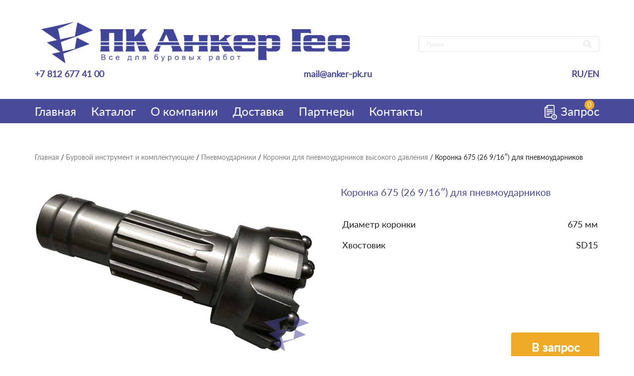

--- FILE ---
content_type: text/html; charset=UTF-8
request_url: https://anker-pk.ru/shop/bur-instrument/pnevmoudarniki/koronki-visokogo-davleniya/koronka-675-26-9-16/
body_size: 9542
content:
<!DOCTYPE html>
<html lang="ru">
<head>
    <meta charset="UTF-8">
	<meta name="viewport" content="width=device-width, initial-scale=1">
	<link rel="profile" href="https://gmpg.org/xfn/11">

	<meta name='robots' content='index, follow, max-image-preview:large, max-snippet:-1, max-video-preview:-1' />

	<!-- This site is optimized with the Yoast SEO plugin v21.5 - https://yoast.com/wordpress/plugins/seo/ -->
	<title>Коронка 675 (26 9/16&quot;) для пневмоударников &#8211; ООО &quot;ПК Анкер Гео&quot;</title>
	<meta name="description" content="Коронка 675 (26 9/16&quot;) для бурения пневмоударниками высокого давления. Доставим в любую точку мира точно в срок. Звоните: 8 (812) 677-41-00" />
	<link rel="canonical" href="https://anker-pk.ru/shop/bur-instrument/pnevmoudarniki/koronki-visokogo-davleniya/koronka-675-26-9-16/" />
	<meta property="og:locale" content="ru_RU" />
	<meta property="og:type" content="article" />
	<meta property="og:title" content="Коронка 675 (26 9/16&quot;) для пневмоударников &#8211; ООО &quot;ПК Анкер Гео&quot;" />
	<meta property="og:description" content="Коронка 675 (26 9/16&quot;) для бурения пневмоударниками высокого давления. Доставим в любую точку мира точно в срок. Звоните: 8 (812) 677-41-00" />
	<meta property="og:url" content="https://anker-pk.ru/shop/bur-instrument/pnevmoudarniki/koronki-visokogo-davleniya/koronka-675-26-9-16/" />
	<meta property="og:site_name" content="ООО &quot;ПК Анкер Гео&quot;" />
	<meta property="article:modified_time" content="2021-07-05T12:13:30+00:00" />
	<meta property="og:image" content="https://anker-pk.ru/wp-content/uploads/2020/07/koronka-dlya-pnevmoudarnikov-visokogo-davleniya-1.jpg" />
	<meta property="og:image:width" content="750" />
	<meta property="og:image:height" content="460" />
	<meta property="og:image:type" content="image/jpeg" />
	<meta name="twitter:card" content="summary_large_image" />
	<script type="application/ld+json" class="yoast-schema-graph">{"@context":"https://schema.org","@graph":[{"@type":["WebPage","ItemPage"],"@id":"https://anker-pk.ru/shop/bur-instrument/pnevmoudarniki/koronki-visokogo-davleniya/koronka-675-26-9-16/","url":"https://anker-pk.ru/shop/bur-instrument/pnevmoudarniki/koronki-visokogo-davleniya/koronka-675-26-9-16/","name":"Коронка 675 (26 9/16\") для пневмоударников &#8211; ООО &quot;ПК Анкер Гео&quot;","isPartOf":{"@id":"https://anker-pk.ru/#website"},"primaryImageOfPage":{"@id":"https://anker-pk.ru/shop/bur-instrument/pnevmoudarniki/koronki-visokogo-davleniya/koronka-675-26-9-16/#primaryimage"},"image":{"@id":"https://anker-pk.ru/shop/bur-instrument/pnevmoudarniki/koronki-visokogo-davleniya/koronka-675-26-9-16/#primaryimage"},"thumbnailUrl":"https://anker-pk.ru/wp-content/uploads/2020/07/koronka-dlya-pnevmoudarnikov-visokogo-davleniya-1.jpg","datePublished":"2020-07-06T13:26:44+00:00","dateModified":"2021-07-05T12:13:30+00:00","description":"Коронка 675 (26 9/16\") для бурения пневмоударниками высокого давления. Доставим в любую точку мира точно в срок. Звоните: 8 (812) 677-41-00","breadcrumb":{"@id":"https://anker-pk.ru/shop/bur-instrument/pnevmoudarniki/koronki-visokogo-davleniya/koronka-675-26-9-16/#breadcrumb"},"inLanguage":"ru-RU","potentialAction":[{"@type":"ReadAction","target":["https://anker-pk.ru/shop/bur-instrument/pnevmoudarniki/koronki-visokogo-davleniya/koronka-675-26-9-16/"]}]},{"@type":"ImageObject","inLanguage":"ru-RU","@id":"https://anker-pk.ru/shop/bur-instrument/pnevmoudarniki/koronki-visokogo-davleniya/koronka-675-26-9-16/#primaryimage","url":"https://anker-pk.ru/wp-content/uploads/2020/07/koronka-dlya-pnevmoudarnikov-visokogo-davleniya-1.jpg","contentUrl":"https://anker-pk.ru/wp-content/uploads/2020/07/koronka-dlya-pnevmoudarnikov-visokogo-davleniya-1.jpg","width":750,"height":460,"caption":"Иллюстрация к коронкам для пневмоударников высокого давления"},{"@type":"BreadcrumbList","@id":"https://anker-pk.ru/shop/bur-instrument/pnevmoudarniki/koronki-visokogo-davleniya/koronka-675-26-9-16/#breadcrumb","itemListElement":[{"@type":"ListItem","position":1,"name":"Главная страница","item":"https://anker-pk.ru/"},{"@type":"ListItem","position":2,"name":"Товары","item":"https://anker-pk.ru/shop/"},{"@type":"ListItem","position":3,"name":"Коронка 675 (26 9/16&#8243;) для пневмоударников"}]},{"@type":"WebSite","@id":"https://anker-pk.ru/#website","url":"https://anker-pk.ru/","name":"ООО &quot;ПК Анкер Гео&quot;","description":"Буровое оборудование и инструмент","publisher":{"@id":"https://anker-pk.ru/#organization"},"potentialAction":[{"@type":"SearchAction","target":{"@type":"EntryPoint","urlTemplate":"https://anker-pk.ru/?s={search_term_string}"},"query-input":"required name=search_term_string"}],"inLanguage":"ru-RU"},{"@type":"Organization","@id":"https://anker-pk.ru/#organization","name":"ООО \"ПК Анкер Гео\"","url":"https://anker-pk.ru/","logo":{"@type":"ImageObject","inLanguage":"ru-RU","@id":"https://anker-pk.ru/#/schema/logo/image/","url":"https://anker-pk.ru/wp-content/uploads/2020/05/logo-1.png","contentUrl":"https://anker-pk.ru/wp-content/uploads/2020/05/logo-1.png","width":758,"height":112,"caption":"ООО \"ПК Анкер Гео\""},"image":{"@id":"https://anker-pk.ru/#/schema/logo/image/"}}]}</script>
	<!-- / Yoast SEO plugin. -->


<link rel='dns-prefetch' href='//code.jquery.com' />
<link rel="alternate" type="application/rss+xml" title="ООО &quot;ПК Анкер Гео&quot; &raquo; Лента" href="https://anker-pk.ru/feed/" />
<link rel="alternate" type="application/rss+xml" title="ООО &quot;ПК Анкер Гео&quot; &raquo; Лента комментариев" href="https://anker-pk.ru/comments/feed/" />
<link rel="alternate" type="application/rss+xml" title="ООО &quot;ПК Анкер Гео&quot; &raquo; Лента комментариев к &laquo;Коронка 675 (26 9/16&#8243;) для пневмоударников&raquo;" href="https://anker-pk.ru/shop/bur-instrument/pnevmoudarniki/koronki-visokogo-davleniya/koronka-675-26-9-16/feed/" />
<script>
window._wpemojiSettings = {"baseUrl":"https:\/\/s.w.org\/images\/core\/emoji\/14.0.0\/72x72\/","ext":".png","svgUrl":"https:\/\/s.w.org\/images\/core\/emoji\/14.0.0\/svg\/","svgExt":".svg","source":{"concatemoji":"https:\/\/anker-pk.ru\/wp-includes\/js\/wp-emoji-release.min.js?ver=6.4.7"}};
/*! This file is auto-generated */
!function(i,n){var o,s,e;function c(e){try{var t={supportTests:e,timestamp:(new Date).valueOf()};sessionStorage.setItem(o,JSON.stringify(t))}catch(e){}}function p(e,t,n){e.clearRect(0,0,e.canvas.width,e.canvas.height),e.fillText(t,0,0);var t=new Uint32Array(e.getImageData(0,0,e.canvas.width,e.canvas.height).data),r=(e.clearRect(0,0,e.canvas.width,e.canvas.height),e.fillText(n,0,0),new Uint32Array(e.getImageData(0,0,e.canvas.width,e.canvas.height).data));return t.every(function(e,t){return e===r[t]})}function u(e,t,n){switch(t){case"flag":return n(e,"\ud83c\udff3\ufe0f\u200d\u26a7\ufe0f","\ud83c\udff3\ufe0f\u200b\u26a7\ufe0f")?!1:!n(e,"\ud83c\uddfa\ud83c\uddf3","\ud83c\uddfa\u200b\ud83c\uddf3")&&!n(e,"\ud83c\udff4\udb40\udc67\udb40\udc62\udb40\udc65\udb40\udc6e\udb40\udc67\udb40\udc7f","\ud83c\udff4\u200b\udb40\udc67\u200b\udb40\udc62\u200b\udb40\udc65\u200b\udb40\udc6e\u200b\udb40\udc67\u200b\udb40\udc7f");case"emoji":return!n(e,"\ud83e\udef1\ud83c\udffb\u200d\ud83e\udef2\ud83c\udfff","\ud83e\udef1\ud83c\udffb\u200b\ud83e\udef2\ud83c\udfff")}return!1}function f(e,t,n){var r="undefined"!=typeof WorkerGlobalScope&&self instanceof WorkerGlobalScope?new OffscreenCanvas(300,150):i.createElement("canvas"),a=r.getContext("2d",{willReadFrequently:!0}),o=(a.textBaseline="top",a.font="600 32px Arial",{});return e.forEach(function(e){o[e]=t(a,e,n)}),o}function t(e){var t=i.createElement("script");t.src=e,t.defer=!0,i.head.appendChild(t)}"undefined"!=typeof Promise&&(o="wpEmojiSettingsSupports",s=["flag","emoji"],n.supports={everything:!0,everythingExceptFlag:!0},e=new Promise(function(e){i.addEventListener("DOMContentLoaded",e,{once:!0})}),new Promise(function(t){var n=function(){try{var e=JSON.parse(sessionStorage.getItem(o));if("object"==typeof e&&"number"==typeof e.timestamp&&(new Date).valueOf()<e.timestamp+604800&&"object"==typeof e.supportTests)return e.supportTests}catch(e){}return null}();if(!n){if("undefined"!=typeof Worker&&"undefined"!=typeof OffscreenCanvas&&"undefined"!=typeof URL&&URL.createObjectURL&&"undefined"!=typeof Blob)try{var e="postMessage("+f.toString()+"("+[JSON.stringify(s),u.toString(),p.toString()].join(",")+"));",r=new Blob([e],{type:"text/javascript"}),a=new Worker(URL.createObjectURL(r),{name:"wpTestEmojiSupports"});return void(a.onmessage=function(e){c(n=e.data),a.terminate(),t(n)})}catch(e){}c(n=f(s,u,p))}t(n)}).then(function(e){for(var t in e)n.supports[t]=e[t],n.supports.everything=n.supports.everything&&n.supports[t],"flag"!==t&&(n.supports.everythingExceptFlag=n.supports.everythingExceptFlag&&n.supports[t]);n.supports.everythingExceptFlag=n.supports.everythingExceptFlag&&!n.supports.flag,n.DOMReady=!1,n.readyCallback=function(){n.DOMReady=!0}}).then(function(){return e}).then(function(){var e;n.supports.everything||(n.readyCallback(),(e=n.source||{}).concatemoji?t(e.concatemoji):e.wpemoji&&e.twemoji&&(t(e.twemoji),t(e.wpemoji)))}))}((window,document),window._wpemojiSettings);
</script>
<style id='wp-emoji-styles-inline-css'>

	img.wp-smiley, img.emoji {
		display: inline !important;
		border: none !important;
		box-shadow: none !important;
		height: 1em !important;
		width: 1em !important;
		margin: 0 0.07em !important;
		vertical-align: -0.1em !important;
		background: none !important;
		padding: 0 !important;
	}
</style>
<link rel='stylesheet' id='wp-block-library-css' href='https://anker-pk.ru/wp-includes/css/dist/block-library/style.min.css?ver=6.4.7' media='all' />
<style id='classic-theme-styles-inline-css'>
/*! This file is auto-generated */
.wp-block-button__link{color:#fff;background-color:#32373c;border-radius:9999px;box-shadow:none;text-decoration:none;padding:calc(.667em + 2px) calc(1.333em + 2px);font-size:1.125em}.wp-block-file__button{background:#32373c;color:#fff;text-decoration:none}
</style>
<style id='global-styles-inline-css'>
body{--wp--preset--color--black: #000000;--wp--preset--color--cyan-bluish-gray: #abb8c3;--wp--preset--color--white: #ffffff;--wp--preset--color--pale-pink: #f78da7;--wp--preset--color--vivid-red: #cf2e2e;--wp--preset--color--luminous-vivid-orange: #ff6900;--wp--preset--color--luminous-vivid-amber: #fcb900;--wp--preset--color--light-green-cyan: #7bdcb5;--wp--preset--color--vivid-green-cyan: #00d084;--wp--preset--color--pale-cyan-blue: #8ed1fc;--wp--preset--color--vivid-cyan-blue: #0693e3;--wp--preset--color--vivid-purple: #9b51e0;--wp--preset--gradient--vivid-cyan-blue-to-vivid-purple: linear-gradient(135deg,rgba(6,147,227,1) 0%,rgb(155,81,224) 100%);--wp--preset--gradient--light-green-cyan-to-vivid-green-cyan: linear-gradient(135deg,rgb(122,220,180) 0%,rgb(0,208,130) 100%);--wp--preset--gradient--luminous-vivid-amber-to-luminous-vivid-orange: linear-gradient(135deg,rgba(252,185,0,1) 0%,rgba(255,105,0,1) 100%);--wp--preset--gradient--luminous-vivid-orange-to-vivid-red: linear-gradient(135deg,rgba(255,105,0,1) 0%,rgb(207,46,46) 100%);--wp--preset--gradient--very-light-gray-to-cyan-bluish-gray: linear-gradient(135deg,rgb(238,238,238) 0%,rgb(169,184,195) 100%);--wp--preset--gradient--cool-to-warm-spectrum: linear-gradient(135deg,rgb(74,234,220) 0%,rgb(151,120,209) 20%,rgb(207,42,186) 40%,rgb(238,44,130) 60%,rgb(251,105,98) 80%,rgb(254,248,76) 100%);--wp--preset--gradient--blush-light-purple: linear-gradient(135deg,rgb(255,206,236) 0%,rgb(152,150,240) 100%);--wp--preset--gradient--blush-bordeaux: linear-gradient(135deg,rgb(254,205,165) 0%,rgb(254,45,45) 50%,rgb(107,0,62) 100%);--wp--preset--gradient--luminous-dusk: linear-gradient(135deg,rgb(255,203,112) 0%,rgb(199,81,192) 50%,rgb(65,88,208) 100%);--wp--preset--gradient--pale-ocean: linear-gradient(135deg,rgb(255,245,203) 0%,rgb(182,227,212) 50%,rgb(51,167,181) 100%);--wp--preset--gradient--electric-grass: linear-gradient(135deg,rgb(202,248,128) 0%,rgb(113,206,126) 100%);--wp--preset--gradient--midnight: linear-gradient(135deg,rgb(2,3,129) 0%,rgb(40,116,252) 100%);--wp--preset--font-size--small: 13px;--wp--preset--font-size--medium: 20px;--wp--preset--font-size--large: 36px;--wp--preset--font-size--x-large: 42px;--wp--preset--font-family--inter: "Inter", sans-serif;--wp--preset--font-family--cardo: Cardo;--wp--preset--spacing--20: 0.44rem;--wp--preset--spacing--30: 0.67rem;--wp--preset--spacing--40: 1rem;--wp--preset--spacing--50: 1.5rem;--wp--preset--spacing--60: 2.25rem;--wp--preset--spacing--70: 3.38rem;--wp--preset--spacing--80: 5.06rem;--wp--preset--shadow--natural: 6px 6px 9px rgba(0, 0, 0, 0.2);--wp--preset--shadow--deep: 12px 12px 50px rgba(0, 0, 0, 0.4);--wp--preset--shadow--sharp: 6px 6px 0px rgba(0, 0, 0, 0.2);--wp--preset--shadow--outlined: 6px 6px 0px -3px rgba(255, 255, 255, 1), 6px 6px rgba(0, 0, 0, 1);--wp--preset--shadow--crisp: 6px 6px 0px rgba(0, 0, 0, 1);}:where(.is-layout-flex){gap: 0.5em;}:where(.is-layout-grid){gap: 0.5em;}body .is-layout-flow > .alignleft{float: left;margin-inline-start: 0;margin-inline-end: 2em;}body .is-layout-flow > .alignright{float: right;margin-inline-start: 2em;margin-inline-end: 0;}body .is-layout-flow > .aligncenter{margin-left: auto !important;margin-right: auto !important;}body .is-layout-constrained > .alignleft{float: left;margin-inline-start: 0;margin-inline-end: 2em;}body .is-layout-constrained > .alignright{float: right;margin-inline-start: 2em;margin-inline-end: 0;}body .is-layout-constrained > .aligncenter{margin-left: auto !important;margin-right: auto !important;}body .is-layout-constrained > :where(:not(.alignleft):not(.alignright):not(.alignfull)){max-width: var(--wp--style--global--content-size);margin-left: auto !important;margin-right: auto !important;}body .is-layout-constrained > .alignwide{max-width: var(--wp--style--global--wide-size);}body .is-layout-flex{display: flex;}body .is-layout-flex{flex-wrap: wrap;align-items: center;}body .is-layout-flex > *{margin: 0;}body .is-layout-grid{display: grid;}body .is-layout-grid > *{margin: 0;}:where(.wp-block-columns.is-layout-flex){gap: 2em;}:where(.wp-block-columns.is-layout-grid){gap: 2em;}:where(.wp-block-post-template.is-layout-flex){gap: 1.25em;}:where(.wp-block-post-template.is-layout-grid){gap: 1.25em;}.has-black-color{color: var(--wp--preset--color--black) !important;}.has-cyan-bluish-gray-color{color: var(--wp--preset--color--cyan-bluish-gray) !important;}.has-white-color{color: var(--wp--preset--color--white) !important;}.has-pale-pink-color{color: var(--wp--preset--color--pale-pink) !important;}.has-vivid-red-color{color: var(--wp--preset--color--vivid-red) !important;}.has-luminous-vivid-orange-color{color: var(--wp--preset--color--luminous-vivid-orange) !important;}.has-luminous-vivid-amber-color{color: var(--wp--preset--color--luminous-vivid-amber) !important;}.has-light-green-cyan-color{color: var(--wp--preset--color--light-green-cyan) !important;}.has-vivid-green-cyan-color{color: var(--wp--preset--color--vivid-green-cyan) !important;}.has-pale-cyan-blue-color{color: var(--wp--preset--color--pale-cyan-blue) !important;}.has-vivid-cyan-blue-color{color: var(--wp--preset--color--vivid-cyan-blue) !important;}.has-vivid-purple-color{color: var(--wp--preset--color--vivid-purple) !important;}.has-black-background-color{background-color: var(--wp--preset--color--black) !important;}.has-cyan-bluish-gray-background-color{background-color: var(--wp--preset--color--cyan-bluish-gray) !important;}.has-white-background-color{background-color: var(--wp--preset--color--white) !important;}.has-pale-pink-background-color{background-color: var(--wp--preset--color--pale-pink) !important;}.has-vivid-red-background-color{background-color: var(--wp--preset--color--vivid-red) !important;}.has-luminous-vivid-orange-background-color{background-color: var(--wp--preset--color--luminous-vivid-orange) !important;}.has-luminous-vivid-amber-background-color{background-color: var(--wp--preset--color--luminous-vivid-amber) !important;}.has-light-green-cyan-background-color{background-color: var(--wp--preset--color--light-green-cyan) !important;}.has-vivid-green-cyan-background-color{background-color: var(--wp--preset--color--vivid-green-cyan) !important;}.has-pale-cyan-blue-background-color{background-color: var(--wp--preset--color--pale-cyan-blue) !important;}.has-vivid-cyan-blue-background-color{background-color: var(--wp--preset--color--vivid-cyan-blue) !important;}.has-vivid-purple-background-color{background-color: var(--wp--preset--color--vivid-purple) !important;}.has-black-border-color{border-color: var(--wp--preset--color--black) !important;}.has-cyan-bluish-gray-border-color{border-color: var(--wp--preset--color--cyan-bluish-gray) !important;}.has-white-border-color{border-color: var(--wp--preset--color--white) !important;}.has-pale-pink-border-color{border-color: var(--wp--preset--color--pale-pink) !important;}.has-vivid-red-border-color{border-color: var(--wp--preset--color--vivid-red) !important;}.has-luminous-vivid-orange-border-color{border-color: var(--wp--preset--color--luminous-vivid-orange) !important;}.has-luminous-vivid-amber-border-color{border-color: var(--wp--preset--color--luminous-vivid-amber) !important;}.has-light-green-cyan-border-color{border-color: var(--wp--preset--color--light-green-cyan) !important;}.has-vivid-green-cyan-border-color{border-color: var(--wp--preset--color--vivid-green-cyan) !important;}.has-pale-cyan-blue-border-color{border-color: var(--wp--preset--color--pale-cyan-blue) !important;}.has-vivid-cyan-blue-border-color{border-color: var(--wp--preset--color--vivid-cyan-blue) !important;}.has-vivid-purple-border-color{border-color: var(--wp--preset--color--vivid-purple) !important;}.has-vivid-cyan-blue-to-vivid-purple-gradient-background{background: var(--wp--preset--gradient--vivid-cyan-blue-to-vivid-purple) !important;}.has-light-green-cyan-to-vivid-green-cyan-gradient-background{background: var(--wp--preset--gradient--light-green-cyan-to-vivid-green-cyan) !important;}.has-luminous-vivid-amber-to-luminous-vivid-orange-gradient-background{background: var(--wp--preset--gradient--luminous-vivid-amber-to-luminous-vivid-orange) !important;}.has-luminous-vivid-orange-to-vivid-red-gradient-background{background: var(--wp--preset--gradient--luminous-vivid-orange-to-vivid-red) !important;}.has-very-light-gray-to-cyan-bluish-gray-gradient-background{background: var(--wp--preset--gradient--very-light-gray-to-cyan-bluish-gray) !important;}.has-cool-to-warm-spectrum-gradient-background{background: var(--wp--preset--gradient--cool-to-warm-spectrum) !important;}.has-blush-light-purple-gradient-background{background: var(--wp--preset--gradient--blush-light-purple) !important;}.has-blush-bordeaux-gradient-background{background: var(--wp--preset--gradient--blush-bordeaux) !important;}.has-luminous-dusk-gradient-background{background: var(--wp--preset--gradient--luminous-dusk) !important;}.has-pale-ocean-gradient-background{background: var(--wp--preset--gradient--pale-ocean) !important;}.has-electric-grass-gradient-background{background: var(--wp--preset--gradient--electric-grass) !important;}.has-midnight-gradient-background{background: var(--wp--preset--gradient--midnight) !important;}.has-small-font-size{font-size: var(--wp--preset--font-size--small) !important;}.has-medium-font-size{font-size: var(--wp--preset--font-size--medium) !important;}.has-large-font-size{font-size: var(--wp--preset--font-size--large) !important;}.has-x-large-font-size{font-size: var(--wp--preset--font-size--x-large) !important;}
.wp-block-navigation a:where(:not(.wp-element-button)){color: inherit;}
:where(.wp-block-post-template.is-layout-flex){gap: 1.25em;}:where(.wp-block-post-template.is-layout-grid){gap: 1.25em;}
:where(.wp-block-columns.is-layout-flex){gap: 2em;}:where(.wp-block-columns.is-layout-grid){gap: 2em;}
.wp-block-pullquote{font-size: 1.5em;line-height: 1.6;}
</style>
<style id='woocommerce-inline-inline-css'>
.woocommerce form .form-row .required { visibility: visible; }
</style>
<link rel='stylesheet' id='anker-geo-normalize-css-css' href='https://anker-pk.ru/wp-content/themes/anker-geo/css/normalize.css?ver=6.4.7' media='all' />
<link rel='stylesheet' id='anker-geo-bootstrap-css-css' href='https://anker-pk.ru/wp-content/themes/anker-geo/css/bootstrap-grid.css?ver=6.4.7' media='all' />
<link rel='stylesheet' id='anker-geo-owl-css-css' href='https://anker-pk.ru/wp-content/themes/anker-geo/css/owl.carousel.min.css?ver=6.4.7' media='all' />
<link rel='stylesheet' id='anker-geo-fancybox-css-css' href='https://anker-pk.ru/wp-content/themes/anker-geo/css/jquery.fancybox.min.css?ver=6.4.7' media='all' />
<link rel='stylesheet' id='anker-geo-style-css' href='https://anker-pk.ru/wp-content/themes/anker-geo/style.css?ver=1.0.0' media='all' />
<script src="https://code.jquery.com/jquery-3.4.1.min.js?ver=6.4.7" id="jquery-js"></script>
<script src="https://anker-pk.ru/wp-content/plugins/woocommerce/assets/js/jquery-blockui/jquery.blockUI.min.js?ver=2.7.0-wc.9.1.5" id="jquery-blockui-js" defer data-wp-strategy="defer"></script>
<script id="wc-add-to-cart-js-extra">
var wc_add_to_cart_params = {"ajax_url":"\/wp-admin\/admin-ajax.php","wc_ajax_url":"\/?wc-ajax=%%endpoint%%","i18n_view_cart":"\u041f\u0440\u043e\u0441\u043c\u043e\u0442\u0440 \u043a\u043e\u0440\u0437\u0438\u043d\u044b","cart_url":"https:\/\/anker-pk.ru\/zapros\/","is_cart":"","cart_redirect_after_add":"no"};
</script>
<script src="https://anker-pk.ru/wp-content/plugins/woocommerce/assets/js/frontend/add-to-cart.min.js?ver=9.1.5" id="wc-add-to-cart-js" defer data-wp-strategy="defer"></script>
<script id="wc-single-product-js-extra">
var wc_single_product_params = {"i18n_required_rating_text":"\u041f\u043e\u0436\u0430\u043b\u0443\u0439\u0441\u0442\u0430, \u043f\u043e\u0441\u0442\u0430\u0432\u044c\u0442\u0435 \u043e\u0446\u0435\u043d\u043a\u0443","review_rating_required":"yes","flexslider":{"rtl":false,"animation":"slide","smoothHeight":true,"directionNav":false,"controlNav":"thumbnails","slideshow":false,"animationSpeed":500,"animationLoop":false,"allowOneSlide":false},"zoom_enabled":"","zoom_options":[],"photoswipe_enabled":"","photoswipe_options":{"shareEl":false,"closeOnScroll":false,"history":false,"hideAnimationDuration":0,"showAnimationDuration":0},"flexslider_enabled":""};
</script>
<script src="https://anker-pk.ru/wp-content/plugins/woocommerce/assets/js/frontend/single-product.min.js?ver=9.1.5" id="wc-single-product-js" defer data-wp-strategy="defer"></script>
<script src="https://anker-pk.ru/wp-content/plugins/woocommerce/assets/js/js-cookie/js.cookie.min.js?ver=2.1.4-wc.9.1.5" id="js-cookie-js" defer data-wp-strategy="defer"></script>
<script id="woocommerce-js-extra">
var woocommerce_params = {"ajax_url":"\/wp-admin\/admin-ajax.php","wc_ajax_url":"\/?wc-ajax=%%endpoint%%"};
</script>
<script src="https://anker-pk.ru/wp-content/plugins/woocommerce/assets/js/frontend/woocommerce.min.js?ver=9.1.5" id="woocommerce-js" defer data-wp-strategy="defer"></script>
<link rel="https://api.w.org/" href="https://anker-pk.ru/wp-json/" /><link rel="alternate" type="application/json" href="https://anker-pk.ru/wp-json/wp/v2/product/1694" /><link rel="EditURI" type="application/rsd+xml" title="RSD" href="https://anker-pk.ru/xmlrpc.php?rsd" />
<meta name="generator" content="WordPress 6.4.7" />
<meta name="generator" content="WooCommerce 9.1.5" />
<link rel='shortlink' href='https://anker-pk.ru/?p=1694' />
<link rel="alternate" type="application/json+oembed" href="https://anker-pk.ru/wp-json/oembed/1.0/embed?url=https%3A%2F%2Fanker-pk.ru%2Fshop%2Fbur-instrument%2Fpnevmoudarniki%2Fkoronki-visokogo-davleniya%2Fkoronka-675-26-9-16%2F" />
<link rel="alternate" type="text/xml+oembed" href="https://anker-pk.ru/wp-json/oembed/1.0/embed?url=https%3A%2F%2Fanker-pk.ru%2Fshop%2Fbur-instrument%2Fpnevmoudarniki%2Fkoronki-visokogo-davleniya%2Fkoronka-675-26-9-16%2F&#038;format=xml" />
	<noscript><style>.woocommerce-product-gallery{ opacity: 1 !important; }</style></noscript>
	<style id='wp-fonts-local'>
@font-face{font-family:Inter;font-style:normal;font-weight:300 900;font-display:fallback;src:url('https://anker-pk.ru/wp-content/plugins/woocommerce/assets/fonts/Inter-VariableFont_slnt,wght.woff2') format('woff2');font-stretch:normal;}
@font-face{font-family:Cardo;font-style:normal;font-weight:400;font-display:fallback;src:url('https://anker-pk.ru/wp-content/plugins/woocommerce/assets/fonts/cardo_normal_400.woff2') format('woff2');}
</style>
<link rel="icon" href="https://anker-pk.ru/wp-content/uploads/2025/03/cropped-PK-AG-new-32x32.png" sizes="32x32" />
<link rel="icon" href="https://anker-pk.ru/wp-content/uploads/2025/03/cropped-PK-AG-new-192x192.png" sizes="192x192" />
<link rel="apple-touch-icon" href="https://anker-pk.ru/wp-content/uploads/2025/03/cropped-PK-AG-new-180x180.png" />
<meta name="msapplication-TileImage" content="https://anker-pk.ru/wp-content/uploads/2025/03/cropped-PK-AG-new-270x270.png" />
		<style id="wp-custom-css">
			.term-description {
	font-size: 1.8rem;
    line-height: 32px;
}
@media (max-width: 576px) {
.product__info p {
    font-size: 1.2rem;
    line-height: 19px;
}
	}		</style>
		</head>
<body class="product-template-default single single-product postid-1694 theme-anker-geo woocommerce woocommerce-page woocommerce-no-js no-sidebar">
    <header class="header">
        <div class="container header__container header__container--top">
            <div class="header__logo"><a href="/"><img src="https://anker-pk.ru/wp-content/themes/anker-geo/assets/images/logo.png" alt=""></a></div>
            <form role="search" method="get" action="https://anker-pk.ru/" class="search">
	<input type="text" value="" name="s" placeholder="Поиск">
	<div class="search-img"><img src="" alt=""></div>
</form>            <div class="header__phone"><a href="tel:+7-812-677-41-00"><div class="header__phone-img"><img src="https://anker-pk.ru/wp-content/themes/anker-geo/assets/images/phone.png" alt=""></div>+7 812 677 41 00</a></div>
            <div class="header__mail"><a href="mailto:mail@anker-pk.ru"><div class="header__mail-img"><img src="https://anker-pk.ru/wp-content/themes/anker-geo/assets/images/email.png" alt=""></div>mail@anker-pk.ru</a></div>
            <div class="header__mobile-cart"><a href="/zapros/"><img src="https://anker-pk.ru/wp-content/themes/anker-geo/assets/images/cart.png" alt=""></a></div>
            <div class="burger">
                <div class="burger__item"></div>
                <div class="burger__item"></div>
                <div class="burger__item"></div>
            </div>
            <div class="header__language"><a href="">RU</a> / <a href="">EN</a></div>
        </div>
        <div class="header__bottom">
            <div class="container header__container header__container--bottom">
                <nav>
                    <ul id="menu-menu-1" class="header__menu"><li id="menu-item-17" class="menu-item menu-item-type-custom menu-item-object-custom menu-item-17"><a href="/">Главная</a></li>
<li id="menu-item-18" class="menu-item menu-item-type-custom menu-item-object-custom menu-item-18"><a href="/katalog/">Каталог</a></li>
<li id="menu-item-19" class="menu-item menu-item-type-custom menu-item-object-custom menu-item-19"><a href="/kompaniya/">О компании</a></li>
<li id="menu-item-20" class="menu-item menu-item-type-custom menu-item-object-custom menu-item-20"><a href="/dostavka/">Доставка</a></li>
<li id="menu-item-21" class="menu-item menu-item-type-custom menu-item-object-custom menu-item-21"><a href="/partnery/">Партнеры</a></li>
<li id="menu-item-22" class="menu-item menu-item-type-custom menu-item-object-custom menu-item-22"><a href="/kontakty/">Контакты</a></li>
</ul>                </nav>
                <div class="header__cart"><a href="/zapros/"><img src="https://anker-pk.ru/wp-content/themes/anker-geo/assets/images/cart-white.png" alt="">Запрос</a>
					<div class="header__cart-count">0</div>
				</div>
                <div class="header__language-mobile"><a href="">RU</a> / <a href="">EN</a></div>
            </div>
            <div class="header__logo-mobile"><img src="https://anker-pk.ru/wp-content/themes/anker-geo/assets/images/logo-white.png" alt=""></div>
        </div>
    </header><div class="category">
		<div class="">
			                                                             
			<div class="breadcrumbs none">
			<nav class="woocommerce-breadcrumb" aria-label="Breadcrumb"><a href="https://anker-pk.ru">Главная</a> / <a href="https://anker-pk.ru/product-category/bur-instrument/">Буровой инструмент и комплектующие</a> / <a href="https://anker-pk.ru/product-category/bur-instrument/pnevmoudarniki/">Пневмоударники</a> / <a href="https://anker-pk.ru/product-category/bur-instrument/pnevmoudarniki/koronki-visokogo-davleniya/">Коронки для пневмоударников высокого давления</a> / Коронка 675 (26 9/16&#8243;) для пневмоударников</nav>			</div>
			
			<section class="product">
        <div class="container">
			<div class="breadcrumbs">
			<nav class="woocommerce-breadcrumb" aria-label="Breadcrumb"><a href="https://anker-pk.ru">Главная</a> / <a href="https://anker-pk.ru/product-category/bur-instrument/">Буровой инструмент и комплектующие</a> / <a href="https://anker-pk.ru/product-category/bur-instrument/pnevmoudarniki/">Пневмоударники</a> / <a href="https://anker-pk.ru/product-category/bur-instrument/pnevmoudarniki/koronki-visokogo-davleniya/">Коронки для пневмоударников высокого давления</a> / Коронка 675 (26 9/16&#8243;) для пневмоударников</nav>			</div>
            <div id="product-1694" class="product__item product type-product post-1694 status-publish first instock product_cat-koronki-visokogo-davleniya has-post-thumbnail shipping-taxable purchasable product-type-simple">
				<div class="product__imgs">
				<div class="woocommerce-product-gallery woocommerce-product-gallery--with-images woocommerce-product-gallery--columns-4 images" data-columns="4" style="opacity: 0; transition: opacity .25s ease-in-out;">
	<figure class="woocommerce-product-gallery__wrapper">
		<div data-thumb="https://anker-pk.ru/wp-content/uploads/2020/07/koronka-dlya-pnevmoudarnikov-visokogo-davleniya-1-90x90.jpg" data-thumb-alt="Иллюстрация к коронкам для пневмоударников высокого давления" class="woocommerce-product-gallery__image"><a href="https://anker-pk.ru/wp-content/uploads/2020/07/koronka-dlya-pnevmoudarnikov-visokogo-davleniya-1.jpg"><img width="750" height="460" src="https://anker-pk.ru/wp-content/uploads/2020/07/koronka-dlya-pnevmoudarnikov-visokogo-davleniya-1.jpg" class="wp-post-image" alt="Иллюстрация к коронкам для пневмоударников высокого давления" title="Иллюстрация к коронкам для пневмоударников высокого давления" data-caption="" data-src="https://anker-pk.ru/wp-content/uploads/2020/07/koronka-dlya-pnevmoudarnikov-visokogo-davleniya-1.jpg" data-large_image="https://anker-pk.ru/wp-content/uploads/2020/07/koronka-dlya-pnevmoudarnikov-visokogo-davleniya-1.jpg" data-large_image_width="750" data-large_image_height="460" decoding="async" fetchpriority="high" srcset="https://anker-pk.ru/wp-content/uploads/2020/07/koronka-dlya-pnevmoudarnikov-visokogo-davleniya-1.jpg 750w, https://anker-pk.ru/wp-content/uploads/2020/07/koronka-dlya-pnevmoudarnikov-visokogo-davleniya-1-310x190.jpg 310w, https://anker-pk.ru/wp-content/uploads/2020/07/koronka-dlya-pnevmoudarnikov-visokogo-davleniya-1-300x184.jpg 300w" sizes="(max-width: 750px) 100vw, 750px" /></a></div>	</figure>
</div>
			
					<div id="productGallery" class="product__icons owl-carousel">
											
					</div>	
				</div>
				<div class="product__description">
				
				<h1 class="product__title">Коронка 675 (26 9/16&#8243;) для пневмоударников</h1>					<table>
						<tr>
							<td>Диаметр коронки</td>
							<td>675 мм</td>
						</tr>
						<tr>
							<td>Хвостовик</td>
							<td>SD15</td>
						</tr>
						<tr>
							<td></td>
							 <td></td>
						</tr>
						<tr>
							<td></td>
							<td></td>
						</tr>
					</table>
				
	
	<form class="cart" action="https://anker-pk.ru/shop/bur-instrument/pnevmoudarniki/koronki-visokogo-davleniya/koronka-675-26-9-16/" method="post" enctype='multipart/form-data'>
		
		
		<button type="submit" name="add-to-cart" value="1694" class="product__button">В запрос</button>

			</form>

	
				</div>
			</div>
		</div>	
		<div class="product__info">
			<header class="product__header">
				<div class="container">
					<ul class="product__tabs">
						<li class="active">Описание</li>
						<li>Характеристики</li>
					</ul>
				</div>
			</header>
			<div class="container">
				<div class="product__content">
					<div class="product__article active">
											</div>
					<div class="product__article">
						<div class="product__subdescription">
							<table>
								<tr>
									<td>Масса</td>
									<td>722 кг</td>
								</tr>
								<tr>
									<td>Диаметр коронки</td>
									<td>675 мм</td>
								</tr>
								<tr>
									<td>Диаметр пневмоударника</td>
									<td>376 мм</td>
								</tr>
								<tr>
									<td></td>
									<td></td>
								</tr>
								<tr>
									<td></td>
									<td></td>
								</tr>
								<tr>
									<td></td>
									<td></td>
								</tr>
								<tr>
									<td></td>
									<td></td>
								</tr>
								<tr>
									<td></td>
									<td></td>
								</tr>
							</table>
							<div class="related-goods">
                                <h4>Сопутствующие товары</h4>
                                <div class="related-goods__items">
                                    <figure class="related-goods__item">
																			<a class="related-goods__item-img" href="http://new.anker-pk.ru/shop/bur-instrument/pnevmoudarniki/accesories/tdsa-15/">
																					<img src="https://anker-pk.ru/wp-content/uploads/2020/07/amortizatori-item-pic-3.jpg" />
																				</a>
																		
                                   										<a href="http://new.anker-pk.ru/shop/bur-instrument/pnevmoudarniki/accesories/tdsa-15/">
											<figcaption>Амортизатор TDSA15</figcaption>
										</a>
									                                    </figure>
									<figure class="related-goods__item">
																			<a class="related-goods__item-img" href="http://new.anker-pk.ru/shop/bur-instrument/pnevmoudarniki/visokoe-davleniye/tg370s/">
																					<img src="https://anker-pk.ru/wp-content/uploads/2020/07/pnevmoudarniki-visokogo-davleniya-bolshiye-item-pic.jpg" />
																				</a>
																		
                                   										<a href="http://new.anker-pk.ru/shop/bur-instrument/pnevmoudarniki/visokoe-davleniye/tg370s/">
											<figcaption>Пневмоударник высокого давления TG370</figcaption>
										</a>
									                                    </figure>
									<figure class="related-goods__item">
																		
                                                                       </figure>
                                    
                                </div>
                            </div>
						</div>
					</div>
				</div>
			</div>
		</div>
	</section>
                                        

		</div>
	</div>
    <footer class="footer">
        <div class="container">
            <div class="row no-gutters">
                <div class="footer__left col-sm-6 col-md-6 col-lg-6 col-xl-6">
                    <div class="footer__logo"><a href="/"><img src="https://anker-pk.ru/wp-content/themes/anker-geo/assets/images/logo-white.png" alt=""></a></div>
                    <div class="footer__tel"><a href="tel:+7-812-677-41-00">+7 812 677 41 00</a></div>
                    <div class="footer__email"><a href="mailto:mail@anker-pk.ru">mail@anker-pk.ru</a></div>
                </div>
                <div class="footer__center col-sm-3 col-md-2 col-lg-1 col-xl-1">
                    <div class="nav">
                        <ul id="menu-menu-2" class="footer__menu"><li id="menu-item-23" class="menu-item menu-item-type-custom menu-item-object-custom menu-item-23"><a href="/">Главная</a></li>
<li id="menu-item-24" class="menu-item menu-item-type-custom menu-item-object-custom menu-item-24"><a href="/katalog/">Каталог</a></li>
<li id="menu-item-25" class="menu-item menu-item-type-custom menu-item-object-custom menu-item-25"><a href="/kompaniya/">Компания</a></li>
</ul>                    </div>
                </div>
                <div class="footer__right col-sm-3 col-md-4 col-lg-5 col-xl-5">
                    <div class="nav">
                        <ul id="menu-menu-3" class="footer__menu"><li id="menu-item-26" class="menu-item menu-item-type-custom menu-item-object-custom menu-item-26"><a href="/dostavka/">Доставка</a></li>
<li id="menu-item-27" class="menu-item menu-item-type-custom menu-item-object-custom menu-item-27"><a href="/partnery/">Партнеры</a></li>
<li id="menu-item-28" class="menu-item menu-item-type-custom menu-item-object-custom menu-item-28"><a href="/kontakty/">Контакты</a></li>
</ul>                    </div>
                </div>
            </div>
            <nav class="footer__mobile-menu">
                <ul id="menu-menu-4" class="mobile-menu"><li id="menu-item-29" class="menu-item menu-item-type-custom menu-item-object-custom menu-item-29"><a href="/">Главная</a></li>
<li id="menu-item-30" class="menu-item menu-item-type-custom menu-item-object-custom menu-item-30"><a href="/katalog/">Каталог</a></li>
<li id="menu-item-31" class="menu-item menu-item-type-custom menu-item-object-custom menu-item-31"><a href="/kontakty/">Контакты</a></li>
</ul>            </nav>
        </div>
    </footer>
<script type="application/ld+json">{"@context":"https:\/\/schema.org\/","@graph":[{"@context":"https:\/\/schema.org\/","@graph":[{"@type":"BreadcrumbList","itemListElement":[{"@type":"ListItem","position":1,"item":{"name":"\u0413\u043b\u0430\u0432\u043d\u0430\u044f","@id":"https:\/\/anker-pk.ru"}},{"@type":"ListItem","position":2,"item":{"name":"\u0411\u0443\u0440\u043e\u0432\u043e\u0439 \u0438\u043d\u0441\u0442\u0440\u0443\u043c\u0435\u043d\u0442 \u0438 \u043a\u043e\u043c\u043f\u043b\u0435\u043a\u0442\u0443\u044e\u0449\u0438\u0435","@id":"https:\/\/anker-pk.ru\/product-category\/bur-instrument\/"}},{"@type":"ListItem","position":3,"item":{"name":"\u041f\u043d\u0435\u0432\u043c\u043e\u0443\u0434\u0430\u0440\u043d\u0438\u043a\u0438","@id":"https:\/\/anker-pk.ru\/product-category\/bur-instrument\/pnevmoudarniki\/"}},{"@type":"ListItem","position":4,"item":{"name":"\u041a\u043e\u0440\u043e\u043d\u043a\u0438 \u0434\u043b\u044f \u043f\u043d\u0435\u0432\u043c\u043e\u0443\u0434\u0430\u0440\u043d\u0438\u043a\u043e\u0432 \u0432\u044b\u0441\u043e\u043a\u043e\u0433\u043e \u0434\u0430\u0432\u043b\u0435\u043d\u0438\u044f","@id":"https:\/\/anker-pk.ru\/product-category\/bur-instrument\/pnevmoudarniki\/koronki-visokogo-davleniya\/"}},{"@type":"ListItem","position":5,"item":{"name":"\u041a\u043e\u0440\u043e\u043d\u043a\u0430 675 (26 9\/16&amp;#8243;) \u0434\u043b\u044f \u043f\u043d\u0435\u0432\u043c\u043e\u0443\u0434\u0430\u0440\u043d\u0438\u043a\u043e\u0432","@id":"https:\/\/anker-pk.ru\/shop\/bur-instrument\/pnevmoudarniki\/koronki-visokogo-davleniya\/koronka-675-26-9-16\/"}}]},{"@type":"BreadcrumbList","itemListElement":[{"@type":"ListItem","position":1,"item":{"name":"\u0413\u043b\u0430\u0432\u043d\u0430\u044f","@id":"https:\/\/anker-pk.ru"}},{"@type":"ListItem","position":2,"item":{"name":"\u0411\u0443\u0440\u043e\u0432\u043e\u0439 \u0438\u043d\u0441\u0442\u0440\u0443\u043c\u0435\u043d\u0442 \u0438 \u043a\u043e\u043c\u043f\u043b\u0435\u043a\u0442\u0443\u044e\u0449\u0438\u0435","@id":"https:\/\/anker-pk.ru\/product-category\/bur-instrument\/"}},{"@type":"ListItem","position":3,"item":{"name":"\u041f\u043d\u0435\u0432\u043c\u043e\u0443\u0434\u0430\u0440\u043d\u0438\u043a\u0438","@id":"https:\/\/anker-pk.ru\/product-category\/bur-instrument\/pnevmoudarniki\/"}},{"@type":"ListItem","position":4,"item":{"name":"\u041a\u043e\u0440\u043e\u043d\u043a\u0438 \u0434\u043b\u044f \u043f\u043d\u0435\u0432\u043c\u043e\u0443\u0434\u0430\u0440\u043d\u0438\u043a\u043e\u0432 \u0432\u044b\u0441\u043e\u043a\u043e\u0433\u043e \u0434\u0430\u0432\u043b\u0435\u043d\u0438\u044f","@id":"https:\/\/anker-pk.ru\/product-category\/bur-instrument\/pnevmoudarniki\/koronki-visokogo-davleniya\/"}},{"@type":"ListItem","position":5,"item":{"name":"\u041a\u043e\u0440\u043e\u043d\u043a\u0430 675 (26 9\/16&amp;#8243;) \u0434\u043b\u044f \u043f\u043d\u0435\u0432\u043c\u043e\u0443\u0434\u0430\u0440\u043d\u0438\u043a\u043e\u0432","@id":"https:\/\/anker-pk.ru\/shop\/bur-instrument\/pnevmoudarniki\/koronki-visokogo-davleniya\/koronka-675-26-9-16\/"}}]}]},{"@context":"https:\/\/schema.org\/","@type":"Product","@id":"https:\/\/anker-pk.ru\/shop\/bur-instrument\/pnevmoudarniki\/koronki-visokogo-davleniya\/koronka-675-26-9-16\/#product","name":"\u041a\u043e\u0440\u043e\u043d\u043a\u0430 675 (26 9\/16\") \u0434\u043b\u044f \u043f\u043d\u0435\u0432\u043c\u043e\u0443\u0434\u0430\u0440\u043d\u0438\u043a\u043e\u0432","url":"https:\/\/anker-pk.ru\/shop\/bur-instrument\/pnevmoudarniki\/koronki-visokogo-davleniya\/koronka-675-26-9-16\/","description":"","image":"https:\/\/anker-pk.ru\/wp-content\/uploads\/2020\/07\/koronka-dlya-pnevmoudarnikov-visokogo-davleniya-1.jpg","sku":1694,"offers":[{"@type":"Offer","price":"1.00","priceValidUntil":"2027-12-31","priceSpecification":{"price":"1.00","priceCurrency":"RUB","valueAddedTaxIncluded":"false"},"priceCurrency":"RUB","availability":"http:\/\/schema.org\/InStock","url":"https:\/\/anker-pk.ru\/shop\/bur-instrument\/pnevmoudarniki\/koronki-visokogo-davleniya\/koronka-675-26-9-16\/","seller":{"@type":"Organization","name":"\u041e\u041e\u041e &amp;quot;\u041f\u041a \u0410\u043d\u043a\u0435\u0440 \u0413\u0435\u043e&amp;quot;","url":"https:\/\/anker-pk.ru"}}]}]}</script>	<script>
		(function () {
			var c = document.body.className;
			c = c.replace(/woocommerce-no-js/, 'woocommerce-js');
			document.body.className = c;
		})();
	</script>
	<link rel='stylesheet' id='wc-blocks-style-css' href='https://anker-pk.ru/wp-content/plugins/woocommerce/assets/client/blocks/wc-blocks.css?ver=wc-9.1.5' media='all' />
<script src="https://anker-pk.ru/wp-content/plugins/woocommerce/assets/js/sourcebuster/sourcebuster.min.js?ver=9.1.5" id="sourcebuster-js-js"></script>
<script id="wc-order-attribution-js-extra">
var wc_order_attribution = {"params":{"lifetime":1.0e-5,"session":30,"base64":false,"ajaxurl":"https:\/\/anker-pk.ru\/wp-admin\/admin-ajax.php","prefix":"wc_order_attribution_","allowTracking":true},"fields":{"source_type":"current.typ","referrer":"current_add.rf","utm_campaign":"current.cmp","utm_source":"current.src","utm_medium":"current.mdm","utm_content":"current.cnt","utm_id":"current.id","utm_term":"current.trm","utm_source_platform":"current.plt","utm_creative_format":"current.fmt","utm_marketing_tactic":"current.tct","session_entry":"current_add.ep","session_start_time":"current_add.fd","session_pages":"session.pgs","session_count":"udata.vst","user_agent":"udata.uag"}};
</script>
<script src="https://anker-pk.ru/wp-content/plugins/woocommerce/assets/js/frontend/order-attribution.min.js?ver=9.1.5" id="wc-order-attribution-js"></script>
<script src="https://anker-pk.ru/wp-content/themes/anker-geo/js/navigation.js?ver=1.0.0" id="anker-geo-navigation-js"></script>
<script src="https://anker-pk.ru/wp-content/themes/anker-geo/js/skip-link-focus-fix.js?ver=1.0.0" id="anker-geo-skip-link-focus-fix-js"></script>
<script src="https://anker-pk.ru/wp-content/themes/anker-geo/js/owl.carousel.min.js?ver=6.4.7" id="anker-geo-owl-js-js"></script>
<script src="https://anker-pk.ru/wp-content/themes/anker-geo/js/jquery.fancybox.min.js?ver=6.4.7" id="anker-geo-fancybox-js-js"></script>
<script src="https://anker-pk.ru/wp-content/themes/anker-geo/js/main.js?ver=6.4.7" id="anker-geo-main-js-js"></script>
<script src="https://anker-pk.ru/wp-includes/js/comment-reply.min.js?ver=6.4.7" id="comment-reply-js" async data-wp-strategy="async"></script>
</body>
</html>